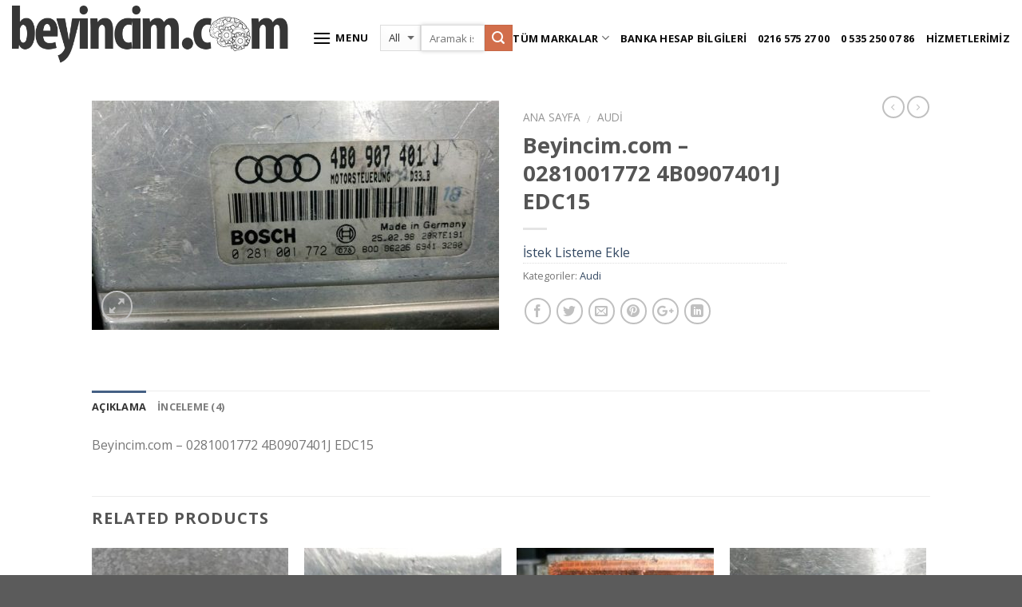

--- FILE ---
content_type: text/html; charset=UTF-8
request_url: https://www.beyincim.com/urun/beyincim-com-0281001772-4b0907401j-edc15/
body_size: 19481
content:
<!DOCTYPE html> <!--[if IE 9 ]><html lang="tr" class="ie9 loading-site no-js"> <![endif]--> <!--[if IE 8 ]><html lang="tr" class="ie8 loading-site no-js"> <![endif]--> <!--[if (gte IE 9)|!(IE)]><!--><html lang="tr" class="loading-site no-js"> <!--<![endif]--><head><meta charset="UTF-8" /><meta name="viewport" content="width=device-width, initial-scale=1.0, maximum-scale=1.0, user-scalable=no" /><link rel="profile" href="http://gmpg.org/xfn/11" /><link rel="pingback" href="https://www.beyincim.com/xmlrpc.php" /> <script>document.documentElement.className = document.documentElement.className + ' yes-js js_active js'</script> <script>(function(html){html.className = html.className.replace(/\bno-js\b/,'js')})(document.documentElement);</script> <link media="all" href="https://www.beyincim.com/wp-content/cache/autoptimize/css/autoptimize_8d86ddc3423edbf15967e8dff4b9bce3.css" rel="stylesheet" /><title>Beyincim.com &#8211; 0281001772 4B0907401J EDC15 &#8211; beyincim.com</title><meta name='robots' content='max-image-preview:large' /><link rel='dns-prefetch' href='//s.w.org' /><link href='https://fonts.gstatic.com' crossorigin='anonymous' rel='preconnect' /><link rel="alternate" type="application/rss+xml" title="beyincim.com &raquo; beslemesi" href="https://www.beyincim.com/feed/" /><link rel="alternate" type="application/rss+xml" title="beyincim.com &raquo; yorum beslemesi" href="https://www.beyincim.com/comments/feed/" /><link rel="alternate" type="application/rss+xml" title="beyincim.com &raquo; Beyincim.com &#8211; 0281001772 4B0907401J EDC15 yorum beslemesi" href="https://www.beyincim.com/urun/beyincim-com-0281001772-4b0907401j-edc15/feed/" /> <script type="text/javascript">window._wpemojiSettings = {"baseUrl":"https:\/\/s.w.org\/images\/core\/emoji\/13.0.1\/72x72\/","ext":".png","svgUrl":"https:\/\/s.w.org\/images\/core\/emoji\/13.0.1\/svg\/","svgExt":".svg","source":{"concatemoji":"https:\/\/www.beyincim.com\/wp-includes\/js\/wp-emoji-release.min.js?ver=5.7.14"}};
			!function(e,a,t){var n,r,o,i=a.createElement("canvas"),p=i.getContext&&i.getContext("2d");function s(e,t){var a=String.fromCharCode;p.clearRect(0,0,i.width,i.height),p.fillText(a.apply(this,e),0,0);e=i.toDataURL();return p.clearRect(0,0,i.width,i.height),p.fillText(a.apply(this,t),0,0),e===i.toDataURL()}function c(e){var t=a.createElement("script");t.src=e,t.defer=t.type="text/javascript",a.getElementsByTagName("head")[0].appendChild(t)}for(o=Array("flag","emoji"),t.supports={everything:!0,everythingExceptFlag:!0},r=0;r<o.length;r++)t.supports[o[r]]=function(e){if(!p||!p.fillText)return!1;switch(p.textBaseline="top",p.font="600 32px Arial",e){case"flag":return s([127987,65039,8205,9895,65039],[127987,65039,8203,9895,65039])?!1:!s([55356,56826,55356,56819],[55356,56826,8203,55356,56819])&&!s([55356,57332,56128,56423,56128,56418,56128,56421,56128,56430,56128,56423,56128,56447],[55356,57332,8203,56128,56423,8203,56128,56418,8203,56128,56421,8203,56128,56430,8203,56128,56423,8203,56128,56447]);case"emoji":return!s([55357,56424,8205,55356,57212],[55357,56424,8203,55356,57212])}return!1}(o[r]),t.supports.everything=t.supports.everything&&t.supports[o[r]],"flag"!==o[r]&&(t.supports.everythingExceptFlag=t.supports.everythingExceptFlag&&t.supports[o[r]]);t.supports.everythingExceptFlag=t.supports.everythingExceptFlag&&!t.supports.flag,t.DOMReady=!1,t.readyCallback=function(){t.DOMReady=!0},t.supports.everything||(n=function(){t.readyCallback()},a.addEventListener?(a.addEventListener("DOMContentLoaded",n,!1),e.addEventListener("load",n,!1)):(e.attachEvent("onload",n),a.attachEvent("onreadystatechange",function(){"complete"===a.readyState&&t.readyCallback()})),(n=t.source||{}).concatemoji?c(n.concatemoji):n.wpemoji&&n.twemoji&&(c(n.twemoji),c(n.wpemoji)))}(window,document,window._wpemojiSettings);</script> <script type="text/javascript">window._nslDOMReady = function (callback) {
                if ( document.readyState === "complete" || document.readyState === "interactive" ) {
                    callback();
                } else {
                    document.addEventListener( "DOMContentLoaded", callback );
                }
            };</script><script type='text/javascript' src='https://www.beyincim.com/wp-includes/js/jquery/jquery.min.js?ver=3.5.1' id='jquery-core-js'></script> <link rel="https://api.w.org/" href="https://www.beyincim.com/wp-json/" /><link rel="alternate" type="application/json" href="https://www.beyincim.com/wp-json/wp/v2/product/962" /><link rel="EditURI" type="application/rsd+xml" title="RSD" href="https://www.beyincim.com/xmlrpc.php?rsd" /><link rel="wlwmanifest" type="application/wlwmanifest+xml" href="https://www.beyincim.com/wp-includes/wlwmanifest.xml" /><meta name="generator" content="WordPress 5.7.14" /><meta name="generator" content="WooCommerce 5.6.2" /><link rel="canonical" href="https://www.beyincim.com/urun/beyincim-com-0281001772-4b0907401j-edc15/" /><link rel='shortlink' href='https://www.beyincim.com/?p=962' /><link rel="alternate" type="application/json+oembed" href="https://www.beyincim.com/wp-json/oembed/1.0/embed?url=https%3A%2F%2Fwww.beyincim.com%2Furun%2Fbeyincim-com-0281001772-4b0907401j-edc15%2F" /><link rel="alternate" type="text/xml+oembed" href="https://www.beyincim.com/wp-json/oembed/1.0/embed?url=https%3A%2F%2Fwww.beyincim.com%2Furun%2Fbeyincim-com-0281001772-4b0907401j-edc15%2F&#038;format=xml" /> <!--[if IE]><link rel="stylesheet" type="text/css" href="https://www.beyincim.com/wp-content/themes/flatsome/assets/css/ie-fallback.css"><script src="//html5shim.googlecode.com/svn/trunk/html5.js"></script><script>var head = document.getElementsByTagName('head')[0],style = document.createElement('style');style.type = 'text/css';style.styleSheet.cssText = ':before,:after{content:none !important';head.appendChild(style);setTimeout(function(){head.removeChild(style);}, 0);</script><script src="https://www.beyincim.com/wp-content/themes/flatsome/assets/libs/ie-flexibility.js"></script><![endif]--> <script type="text/javascript">WebFontConfig = {
      google: { families: [ "Open+Sans:regular,700:latin-ext","Open+Sans:regular,regular:latin-ext","Open+Sans:regular,700:latin-ext","Open+Sans:latin-ext", ] }
    };
    (function() {
      var wf = document.createElement('script');
      wf.src = 'https://ajax.googleapis.com/ajax/libs/webfont/1/webfont.js';
      wf.type = 'text/javascript';
      wf.async = 'true';
      var s = document.getElementsByTagName('script')[0];
      s.parentNode.insertBefore(wf, s);
    })();</script> <noscript><style>.woocommerce-product-gallery{ opacity: 1 !important; }</style></noscript><style id="custom-css" type="text/css">:root {--primary-color: #446084;}/* Site Width */.header-main{height: 86px}#logo img{max-height: 86px}#logo{width:346px;}.header-bottom{min-height: 57px}.header-top{min-height: 30px}.transparent .header-main{height: 216px}.transparent #logo img{max-height: 216px}.has-transparent + .page-title:first-of-type,.has-transparent + #main > .page-title,.has-transparent + #main > div > .page-title,.has-transparent + #main .page-header-wrapper:first-of-type .page-title{padding-top: 216px;}.transparent .header-wrapper{background-color: #515151!important;}.transparent .top-divider{display: none;}.header.show-on-scroll,.stuck .header-main{height:70px!important}.stuck #logo img{max-height: 70px!important}.search-form{ width: 66%;}.header-bg-color, .header-wrapper {background-color: rgba(255,255,255,0.9)}.header-bottom {background-color: #EDEDED}.header-main .nav > li > a{line-height: 20px }.header-wrapper:not(.stuck) .header-main .header-nav{margin-top: 9px }.header-bottom-nav > li > a{line-height: 16px }@media (max-width: 549px) {.header-main{height: 70px}#logo img{max-height: 70px}}body{font-size: 100%;}@media screen and (max-width: 549px){body{font-size: 100%;}}body{font-family:"Open Sans", sans-serif}body{font-weight: 0}.nav > li > a {font-family:"Open Sans", sans-serif;}.nav > li > a {font-weight: 700;}h1,h2,h3,h4,h5,h6,.heading-font, .off-canvas-center .nav-sidebar.nav-vertical > li > a{font-family: "Open Sans", sans-serif;}h1,h2,h3,h4,h5,h6,.heading-font,.banner h1,.banner h2{font-weight: 700;}.alt-font{font-family: "Open Sans", sans-serif;}.header:not(.transparent) .header-nav.nav > li > a {color: #0A0A0A;}.shop-page-title.featured-title .title-bg{ background-image: url(https://www.beyincim.com/wp-content/uploads/2016/10/DSC_0150-Medium-2.jpg)!important;}@media screen and (min-width: 550px){.products .box-vertical .box-image{min-width: 247px!important;width: 247px!important;}}.label-new.menu-item > a:after{content:"Yeni";}.label-hot.menu-item > a:after{content:"Yeni";}.label-sale.menu-item > a:after{content:"İndirim";}.label-popular.menu-item > a:after{content:"Popüler";}</style></head><body class="product-template-default single single-product postid-962 theme-flatsome woocommerce woocommerce-page woocommerce-no-js lightbox nav-dropdown-has-arrow has-lightbox"> <a class="skip-link screen-reader-text" href="#main">Skip to content</a><div id="wrapper"><header id="header" class="header header-full-width has-sticky sticky-jump"><div class="header-wrapper"><div id="masthead" class="header-main nav-dark"><div class="header-inner flex-row container logo-left medium-logo-center" role="navigation"><div id="logo" class="flex-col logo"> <a href="https://www.beyincim.com/" title="beyincim.com - Yeni ve 2. el otomobil beyinleri" rel="home"> <img width="346" height="86" src="https://www.beyincim.com/wp-content/uploads/2017/04/logo1.png" class="header_logo header-logo" alt="beyincim.com"/><img  width="346" height="86" src="https://www.beyincim.com/wp-content/uploads/2017/04/logo1.png" class="header-logo-dark" alt="beyincim.com"/></a></div><div class="flex-col show-for-medium flex-left"><ul class="mobile-nav nav nav-left "><li class="nav-icon has-icon"> <a href="#" data-open="#main-menu" data-pos="left" data-bg="main-menu-overlay" data-color="" class="is-small" aria-controls="main-menu" aria-expanded="false"> <i class="icon-menu" ></i> <span class="menu-title uppercase hide-for-small">Menu</span> </a></li></ul></div><div class="flex-col hide-for-medium flex-left
 flex-grow"><ul class="header-nav header-nav-main nav nav-left  nav-uppercase" ><li class="nav-icon has-icon"> <a href="#" data-open="#main-menu" data-pos="left" data-bg="main-menu-overlay" data-color="" class="is-small" aria-controls="main-menu" aria-expanded="false"> <i class="icon-menu" ></i> <span class="menu-title uppercase hide-for-small">Menu</span> </a></li><li class="header-search-form search-form html relative has-icon"><div class="header-search-form-wrapper"><div class="searchform-wrapper ux-search-box relative form- is-normal"><form method="get" class="searchform" action="https://www.beyincim.com/" role="search"><div class="flex-row relative"><div class="flex-col search-form-categories"> <select class="search_categories resize-select mb-0" name="product_cat"><option value="" selected='selected'>All</option><option value="alfa-romeo">alfa romeo</option><option value="aston-martin">ASTON MARTIN</option><option value="audi">Audi</option><option value="bmw">BMW</option><option value="chevrolet">Chevrolet</option><option value="chrysler">Chrysler</option><option value="citroen">Citroen</option><option value="daewoo">Daewoo</option><option value="elektrikli-direksyonlar">ELEKTRIKLI DİREKSYONLAR</option><option value="fiat">FIAT</option><option value="ford">FORD</option><option value="genel">Genel</option><option value="honda">HONDA</option><option value="hyundai">HYUNDAI</option><option value="jaguar">JAGUAR</option><option value="kia">KIA</option><option value="lada">LADA</option><option value="lant-rover">LAND ROVER</option><option value="maserati">MASERATI</option><option value="mazda">MAZDA</option><option value="mercedes">Mercedes</option><option value="mini-cooper">Mini Cooper</option><option value="mitsubishi">MITSUBISHI</option><option value="nissan">NİSSAN</option><option value="opel">OPEL</option><option value="peugeot">PEUGEOT</option><option value="porsche">PORSCHE</option><option value="renault">Renault</option><option value="rover">ROVER</option><option value="saap">SAAP</option><option value="skoda">SKODA</option><option value="ssangyong">SsangYong</option><option value="subaru">SUBARU</option><option value="suziki">SUZUKI</option><option value="toyota">TOYOTA</option><option value="volkswagen">VOLKSWAGEN</option><option value="volvo">VOLVO</option></select></div><div class="flex-col flex-grow"> <input type="search" class="search-field mb-0" name="s" value="" placeholder="Aramak istediğiniz beyin numarasını buraya yazınız." /> <input type="hidden" name="post_type" value="product" /></div><div class="flex-col"> <button type="submit" class="ux-search-submit submit-button secondary button icon mb-0"> <i class="icon-search" ></i> </button></div></div><div class="live-search-results text-left z-top"></div></form></div></div></li></ul></div><div class="flex-col hide-for-medium flex-right"><ul class="header-nav header-nav-main nav nav-right  nav-uppercase"><li id="menu-item-3866" class="menu-item menu-item-type-custom menu-item-object-custom menu-item-has-children  menu-item-3866 has-dropdown"><a href="#" class="nav-top-link">Tüm Markalar<i class="icon-angle-down" ></i></a><ul class='nav-dropdown nav-dropdown-default'><li id="menu-item-3831" class="menu-item menu-item-type-taxonomy menu-item-object-product_cat  menu-item-3831"><a href="https://www.beyincim.com/urun-kategori/alfa-romeo/">alfa romeo</a></li><li id="menu-item-3832" class="menu-item menu-item-type-taxonomy menu-item-object-product_cat  menu-item-3832"><a href="https://www.beyincim.com/urun-kategori/aston-martin/">ASTON MARTIN</a></li><li id="menu-item-3833" class="menu-item menu-item-type-taxonomy menu-item-object-product_cat current-product-ancestor current-menu-parent current-product-parent  menu-item-3833"><a href="https://www.beyincim.com/urun-kategori/audi/">Audi</a></li><li id="menu-item-3834" class="menu-item menu-item-type-taxonomy menu-item-object-product_cat  menu-item-3834"><a href="https://www.beyincim.com/urun-kategori/bmw/">BMW</a></li><li id="menu-item-3835" class="menu-item menu-item-type-taxonomy menu-item-object-product_cat  menu-item-3835"><a href="https://www.beyincim.com/urun-kategori/chevrolet/">Chevrolet</a></li><li id="menu-item-3836" class="menu-item menu-item-type-taxonomy menu-item-object-product_cat  menu-item-3836"><a href="https://www.beyincim.com/urun-kategori/chrysler/">Chrysler</a></li><li id="menu-item-3837" class="menu-item menu-item-type-taxonomy menu-item-object-product_cat  menu-item-3837"><a href="https://www.beyincim.com/urun-kategori/citroen/">Citroen</a></li><li id="menu-item-3838" class="menu-item menu-item-type-taxonomy menu-item-object-product_cat  menu-item-3838"><a href="https://www.beyincim.com/urun-kategori/daewoo/">Daewoo</a></li><li id="menu-item-3839" class="menu-item menu-item-type-taxonomy menu-item-object-product_cat  menu-item-3839"><a href="https://www.beyincim.com/urun-kategori/fiat/">FIAT</a></li><li id="menu-item-3840" class="menu-item menu-item-type-taxonomy menu-item-object-product_cat  menu-item-3840"><a href="https://www.beyincim.com/urun-kategori/ford/">FORD</a></li><li id="menu-item-3841" class="menu-item menu-item-type-taxonomy menu-item-object-product_cat  menu-item-3841"><a href="https://www.beyincim.com/urun-kategori/honda/">HONDA</a></li><li id="menu-item-3842" class="menu-item menu-item-type-taxonomy menu-item-object-product_cat  menu-item-3842"><a href="https://www.beyincim.com/urun-kategori/hyundai/">HYUNDAI</a></li><li id="menu-item-3843" class="menu-item menu-item-type-taxonomy menu-item-object-product_cat  menu-item-3843"><a href="https://www.beyincim.com/urun-kategori/jaguar/">JAGUAR</a></li><li id="menu-item-3844" class="menu-item menu-item-type-taxonomy menu-item-object-product_cat  menu-item-3844"><a href="https://www.beyincim.com/urun-kategori/kia/">KIA</a></li><li id="menu-item-3845" class="menu-item menu-item-type-taxonomy menu-item-object-product_cat  menu-item-3845"><a href="https://www.beyincim.com/urun-kategori/lada/">LADA</a></li><li id="menu-item-3846" class="menu-item menu-item-type-taxonomy menu-item-object-product_cat  menu-item-3846"><a href="https://www.beyincim.com/urun-kategori/lant-rover/">LAND ROVER</a></li><li id="menu-item-3847" class="menu-item menu-item-type-taxonomy menu-item-object-product_cat  menu-item-3847"><a href="https://www.beyincim.com/urun-kategori/maserati/">MASERATI</a></li><li id="menu-item-3848" class="menu-item menu-item-type-taxonomy menu-item-object-product_cat menu-item-has-children  menu-item-3848 nav-dropdown-col"><a href="https://www.beyincim.com/urun-kategori/mazda/">MAZDA</a><ul class='nav-column nav-dropdown-default'><li id="menu-item-3849" class="menu-item menu-item-type-taxonomy menu-item-object-product_cat menu-item-has-children  menu-item-3849"><a href="https://www.beyincim.com/urun-kategori/mercedes/">Mercedes</a><ul class='nav-column nav-dropdown-default'><li id="menu-item-3850" class="menu-item menu-item-type-taxonomy menu-item-object-product_cat menu-item-has-children  menu-item-3850"><a href="https://www.beyincim.com/urun-kategori/mini-cooper/">Mini Cooper</a><ul class='nav-column nav-dropdown-default'><li id="menu-item-3853" class="menu-item menu-item-type-taxonomy menu-item-object-product_cat  menu-item-3853"><a href="https://www.beyincim.com/urun-kategori/opel/">OPEL</a></li><li id="menu-item-3854" class="menu-item menu-item-type-taxonomy menu-item-object-product_cat  menu-item-3854"><a href="https://www.beyincim.com/urun-kategori/peugeot/">PEUGEOT</a></li><li id="menu-item-3855" class="menu-item menu-item-type-taxonomy menu-item-object-product_cat  menu-item-3855"><a href="https://www.beyincim.com/urun-kategori/porsche/">PORSCHE</a></li><li id="menu-item-3856" class="menu-item menu-item-type-taxonomy menu-item-object-product_cat  menu-item-3856"><a href="https://www.beyincim.com/urun-kategori/renault/">Renault</a></li><li id="menu-item-3857" class="menu-item menu-item-type-taxonomy menu-item-object-product_cat  menu-item-3857"><a href="https://www.beyincim.com/urun-kategori/rover/">ROVER</a></li><li id="menu-item-3858" class="menu-item menu-item-type-taxonomy menu-item-object-product_cat  menu-item-3858"><a href="https://www.beyincim.com/urun-kategori/saap/">SAAP</a></li><li id="menu-item-3859" class="menu-item menu-item-type-taxonomy menu-item-object-product_cat  menu-item-3859"><a href="https://www.beyincim.com/urun-kategori/skoda/">SKODA</a></li><li id="menu-item-3860" class="menu-item menu-item-type-taxonomy menu-item-object-product_cat  menu-item-3860"><a href="https://www.beyincim.com/urun-kategori/ssangyong/">SsangYong</a></li><li id="menu-item-3861" class="menu-item menu-item-type-taxonomy menu-item-object-product_cat  menu-item-3861"><a href="https://www.beyincim.com/urun-kategori/subaru/">SUBARU</a></li><li id="menu-item-3862" class="menu-item menu-item-type-taxonomy menu-item-object-product_cat  menu-item-3862"><a href="https://www.beyincim.com/urun-kategori/suziki/">SUZUKI</a></li><li id="menu-item-3863" class="menu-item menu-item-type-taxonomy menu-item-object-product_cat  menu-item-3863"><a href="https://www.beyincim.com/urun-kategori/toyota/">TOYOTA</a></li><li id="menu-item-3864" class="menu-item menu-item-type-taxonomy menu-item-object-product_cat  menu-item-3864"><a href="https://www.beyincim.com/urun-kategori/volvo/">VOLVO</a></li><li id="menu-item-3865" class="menu-item menu-item-type-taxonomy menu-item-object-product_cat  menu-item-3865"><a href="https://www.beyincim.com/urun-kategori/volkswagen/">VOLKSWAGEN</a></li></ul></li><li id="menu-item-3851" class="menu-item menu-item-type-taxonomy menu-item-object-product_cat  menu-item-3851"><a href="https://www.beyincim.com/urun-kategori/mitsubishi/">MITSUBISHI</a></li><li id="menu-item-3852" class="menu-item menu-item-type-taxonomy menu-item-object-product_cat  menu-item-3852"><a href="https://www.beyincim.com/urun-kategori/nissan/">NİSSAN</a></li></ul></li></ul></li></ul></li><li id="menu-item-3871" class="menu-item menu-item-type-custom menu-item-object-custom  menu-item-3871"><a href="/wp/banka-hesap-bilgilerimiz/" class="nav-top-link">Banka Hesap Bilgileri</a></li><li id="menu-item-3869" class="menu-item menu-item-type-custom menu-item-object-custom  menu-item-3869"><a href="#" class="nav-top-link">0216 575 27 00</a></li><li id="menu-item-3870" class="menu-item menu-item-type-custom menu-item-object-custom  menu-item-3870"><a href="#" class="nav-top-link">0 535 250 07 86</a></li><li id="menu-item-5654" class="menu-item menu-item-type-post_type menu-item-object-page  menu-item-5654"><a href="https://www.beyincim.com/hizmetlerimiz/" class="nav-top-link">Hizmetlerimiz</a></li></ul></div><div class="flex-col show-for-medium flex-right"><ul class="mobile-nav nav nav-right "><li class="cart-item has-icon"> <a href="https://www.beyincim.com/sepet/" class="header-cart-link off-canvas-toggle nav-top-link is-small" data-open="#cart-popup" data-class="off-canvas-cart" title="Sepet" data-pos="right"> <span class="cart-icon image-icon"> <strong>0</strong> </span> </a><div id="cart-popup" class="mfp-hide widget_shopping_cart"><div class="cart-popup-inner inner-padding"><div class="cart-popup-title text-center"><h4 class="uppercase">Sepet</h4><div class="is-divider"></div></div><div class="widget_shopping_cart_content"><p class="woocommerce-mini-cart__empty-message">Sepetinizde ürün bulunmuyor.</p></div><div class="cart-sidebar-content relative"></div></div></div></li></ul></div></div><div class="container"><div class="top-divider full-width"></div></div></div><div class="header-bg-container fill"><div class="header-bg-image fill"></div><div class="header-bg-color fill"></div></div></div></header><main id="main" class=""><div class="shop-container"><div  itemscope itemtype="http://schema.org/Product" id="product-962" class="post-962 product type-product status-publish has-post-thumbnail product_cat-audi first instock shipping-taxable product-type-simple"><div class="woocommerce-notices-wrapper"></div><div class="product-container"><div class="product-main"><div class="row content-row mb-0"><div class="product-gallery col large-6"><div class="product-images images relative has-hover"><div class="badge-container is-larger absolute left top z-1"></div><div class="image-tools absolute top show-on-hover right z-3"><div class="wishlist-icon"> <button class="wishlist-button button is-outline circle icon"> <i class="icon-heart" ></i> </button><div class="wishlist-popup dark"><div class="yith-wcwl-add-to-wishlist add-to-wishlist-962  wishlist-fragment on-first-load" data-fragment-ref="962" data-fragment-options="{&quot;base_url&quot;:&quot;&quot;,&quot;in_default_wishlist&quot;:false,&quot;is_single&quot;:true,&quot;show_exists&quot;:false,&quot;product_id&quot;:962,&quot;parent_product_id&quot;:962,&quot;product_type&quot;:&quot;simple&quot;,&quot;show_view&quot;:true,&quot;browse_wishlist_text&quot;:&quot;\u0130stek Listesini G\u00f6r\u00fcnt\u00fcle&quot;,&quot;already_in_wishslist_text&quot;:&quot;\u00dcr\u00fcn zaten istek listenizde bulunuyor!&quot;,&quot;product_added_text&quot;:&quot;\u00dcr\u00fcn eklendi!&quot;,&quot;heading_icon&quot;:&quot;&quot;,&quot;available_multi_wishlist&quot;:false,&quot;disable_wishlist&quot;:false,&quot;show_count&quot;:false,&quot;ajax_loading&quot;:false,&quot;loop_position&quot;:false,&quot;item&quot;:&quot;add_to_wishlist&quot;}"><div class="yith-wcwl-add-button"> <a href="?add_to_wishlist=962" rel="nofollow" data-product-id="962" data-product-type="simple" data-original-product-id="962" class="add_to_wishlist single_add_to_wishlist" data-title="İstek Listeme Ekle"> <span>İstek Listeme Ekle</span> </a></div></div></div></div></div><div class="product-gallery-slider slider slider-nav-small mb-half"
 data-flickity-options='{ 
 "cellAlign": "center",
 "wrapAround": true,
 "autoPlay": false,
 "prevNextButtons":true,
 "adaptiveHeight": true,
 "percentPosition": true,
 "imagesLoaded": true,
 "lazyLoad": 1,
 "dragThreshold" : 15,
 "pageDots": false,
 "rightToLeft": false		        }'><div class="slide first"><a href="https://www.beyincim.com/wp-content/uploads/2016/10/DSC_0150-Medium-2.jpg" itemprop="image" class="woocommerce-main-image zoom" title="" data-rel="prettyPhoto"><img width="510" height="287" src="https://www.beyincim.com/wp-content/uploads/2016/10/DSC_0150-Medium-2-510x287.jpg" class="attachment-shop_single size-shop_single wp-post-image" alt="dsc_0150-medium" loading="lazy" title="dsc_0150-medium" srcset="https://www.beyincim.com/wp-content/uploads/2016/10/DSC_0150-Medium-2-510x287.jpg 510w, https://www.beyincim.com/wp-content/uploads/2016/10/DSC_0150-Medium-2-300x169.jpg 300w, https://www.beyincim.com/wp-content/uploads/2016/10/DSC_0150-Medium-2-768x432.jpg 768w, https://www.beyincim.com/wp-content/uploads/2016/10/DSC_0150-Medium-2.jpg 800w" sizes="(max-width: 510px) 100vw, 510px" /></a></div></div><div class="image-tools absolute bottom left z-3"> <a href="#product-zoom" class="zoom-button button is-outline circle icon tooltip hide-for-small" title="Zoom"> <i class="icon-expand" ></i> </a></div></div></div><div class="product-info summary col-fit col entry-summary product-summary"><nav class="woocommerce-breadcrumb breadcrumbs" itemprop="breadcrumb"><a href="https://www.beyincim.com">Ana Sayfa</a> <span class="divider">&#47;</span> <a href="https://www.beyincim.com/urun-kategori/audi/">Audi</a></nav><h1 itemprop="name" class="product-title entry-title"> Beyincim.com &#8211; 0281001772 4B0907401J EDC15</h1><div class="is-divider small"></div><ul class="next-prev-thumbs is-small show-for-medium"><li class="prod-dropdown has-dropdown"> <a href="https://www.beyincim.com/urun/0281001781-audi-a6-2-5-tdi-150-ps-motor-beyni-4b0907401h/"  rel="next" class="button icon is-outline circle"> <i class="icon-angle-left" ></i> </a><div class="nav-dropdown"> <a title="0281001781 AUDİ A6 2.5 TDİ 150 PS MOTOR BEYNİ 4B0907401H" href="https://www.beyincim.com/urun/0281001781-audi-a6-2-5-tdi-150-ps-motor-beyni-4b0907401h/"> <img width="100" height="100" src="https://www.beyincim.com/wp-content/uploads/2016/10/DSC_0151-Medium-2-100x100.jpg" class="attachment-shop_thumbnail size-shop_thumbnail wp-post-image" alt="" loading="lazy" srcset="https://www.beyincim.com/wp-content/uploads/2016/10/DSC_0151-Medium-2-100x100.jpg 100w, https://www.beyincim.com/wp-content/uploads/2016/10/DSC_0151-Medium-2-150x150.jpg 150w" sizes="(max-width: 100px) 100vw, 100px" /></a></div></li><li class="prod-dropdown has-dropdown"> <a href="https://www.beyincim.com/urun/audi-a6-2-5-tdi-163hp-8e0907401m-0281011255/" rel="next" class="button icon is-outline circle"> <i class="icon-angle-right" ></i> </a><div class="nav-dropdown"> <a title="Audi A6 2.5 TDI 163HP 8E0907401M 0281011255" href="https://www.beyincim.com/urun/audi-a6-2-5-tdi-163hp-8e0907401m-0281011255/"> <img width="100" height="100" src="https://www.beyincim.com/wp-content/uploads/2016/10/DSC_0149-Medium-1-100x100.jpg" class="attachment-shop_thumbnail size-shop_thumbnail wp-post-image" alt="" loading="lazy" srcset="https://www.beyincim.com/wp-content/uploads/2016/10/DSC_0149-Medium-1-100x100.jpg 100w, https://www.beyincim.com/wp-content/uploads/2016/10/DSC_0149-Medium-1-150x150.jpg 150w" sizes="(max-width: 100px) 100vw, 100px" /></a></div></li></ul><div class="price-wrapper" itemprop="offers" itemscope itemtype="http://schema.org/Offer"><p class="price product-page-price "></p><meta itemprop="price" content="" /><meta itemprop="priceCurrency" content="TRY" /><link itemprop="availability" href="http://schema.org/InStock" /></div><div class="yith-wcwl-add-to-wishlist add-to-wishlist-962  wishlist-fragment on-first-load" data-fragment-ref="962" data-fragment-options="{&quot;base_url&quot;:&quot;&quot;,&quot;in_default_wishlist&quot;:false,&quot;is_single&quot;:true,&quot;show_exists&quot;:false,&quot;product_id&quot;:962,&quot;parent_product_id&quot;:962,&quot;product_type&quot;:&quot;simple&quot;,&quot;show_view&quot;:true,&quot;browse_wishlist_text&quot;:&quot;\u0130stek Listesini G\u00f6r\u00fcnt\u00fcle&quot;,&quot;already_in_wishslist_text&quot;:&quot;\u00dcr\u00fcn zaten istek listenizde bulunuyor!&quot;,&quot;product_added_text&quot;:&quot;\u00dcr\u00fcn eklendi!&quot;,&quot;heading_icon&quot;:&quot;&quot;,&quot;available_multi_wishlist&quot;:false,&quot;disable_wishlist&quot;:false,&quot;show_count&quot;:false,&quot;ajax_loading&quot;:false,&quot;loop_position&quot;:false,&quot;item&quot;:&quot;add_to_wishlist&quot;}"><div class="yith-wcwl-add-button"> <a href="?add_to_wishlist=962" rel="nofollow" data-product-id="962" data-product-type="simple" data-original-product-id="962" class="add_to_wishlist single_add_to_wishlist" data-title="İstek Listeme Ekle"> <span>İstek Listeme Ekle</span> </a></div></div><div class="product_meta"> <span class="posted_in">Kategoriler: <a href="https://www.beyincim.com/urun-kategori/audi/" rel="tag">Audi</a></span></div><div class="social-icons share-icons share-row relative icon-style-outline " > <a href="whatsapp://send?text=Beyincim.com%2520%2526%25238211%253B%25200281001772%25204B0907401J%2520EDC15%20-%20https%3A%2F%2Fwww.beyincim.com%2Furun%2Fbeyincim-com-0281001772-4b0907401j-edc15%2F" data-action="share/whatsapp/share" class="icon button circle is-outline tooltip whatsapp show-for-medium" title="Share on WhatsApp"><i class="icon-phone"></i></a> <a href="//www.facebook.com/sharer.php?u=https://www.beyincim.com/urun/beyincim-com-0281001772-4b0907401j-edc15/" data-label="Facebook" onclick="window.open(this.href,this.title,'width=500,height=500,top=300px,left=300px');  return false;" rel="nofollow" target="_blank" class="icon button circle is-outline tooltip facebook" title="Facebook ile Paylaş"><i class="icon-facebook" ></i></a> <a href="//twitter.com/share?url=https://www.beyincim.com/urun/beyincim-com-0281001772-4b0907401j-edc15/" onclick="window.open(this.href,this.title,'width=500,height=500,top=300px,left=300px');  return false;" rel="nofollow" target="_blank" class="icon button circle is-outline tooltip twitter" title="Twitter ile Paylaş"><i class="icon-twitter" ></i></a> <a href="mailto:enteryour@addresshere.com?subject=Beyincim.com%20%26%238211%3B%200281001772%204B0907401J%20EDC15&amp;body=Check%20this%20out:%20https://www.beyincim.com/urun/beyincim-com-0281001772-4b0907401j-edc15/" rel="nofollow" class="icon button circle is-outline tooltip email" title="Arkadaşına Email İle Gönder"><i class="icon-envelop" ></i></a> <a href="//pinterest.com/pin/create/button/?url=https://www.beyincim.com/urun/beyincim-com-0281001772-4b0907401j-edc15/&amp;media=https://www.beyincim.com/wp-content/uploads/2016/10/DSC_0150-Medium-2.jpg&amp;description=Beyincim.com%20%26%238211%3B%200281001772%204B0907401J%20EDC15" onclick="window.open(this.href,this.title,'width=500,height=500,top=300px,left=300px');  return false;" rel="nofollow" target="_blank" class="icon button circle is-outline tooltip pinterest" title="Pinterest&rsquo; te İğnele"><i class="icon-pinterest" ></i></a> <a href="//plus.google.com/share?url=https://www.beyincim.com/urun/beyincim-com-0281001772-4b0907401j-edc15/" target="_blank" class="icon button circle is-outline tooltip google-plus" onclick="window.open(this.href,this.title,'width=500,height=500,top=300px,left=300px');  return false;" rel="nofollow" title="Google+ ile Paylaş"><i class="icon-google-plus" ></i></a> <a href="//www.linkedin.com/shareArticle?mini=true&url=https://www.beyincim.com/urun/beyincim-com-0281001772-4b0907401j-edc15/&title=Beyincim.com%20%26%238211%3B%200281001772%204B0907401J%20EDC15" onclick="window.open(this.href,this.title,'width=500,height=500,top=300px,left=300px');  return false;"  rel="nofollow" target="_blank" class="icon button circle is-outline tooltip linkedin" title="Share on LinkedIn"><i class="icon-linkedin" ></i></a></div></div><div id="product-sidebar" class="col large-2 hide-for-medium product-sidebar-small"><div class="hide-for-off-canvas" style="width:100%"><ul class="next-prev-thumbs is-small nav-right text-right"><li class="prod-dropdown has-dropdown"> <a href="https://www.beyincim.com/urun/0281001781-audi-a6-2-5-tdi-150-ps-motor-beyni-4b0907401h/"  rel="next" class="button icon is-outline circle"> <i class="icon-angle-left" ></i> </a><div class="nav-dropdown"> <a title="0281001781 AUDİ A6 2.5 TDİ 150 PS MOTOR BEYNİ 4B0907401H" href="https://www.beyincim.com/urun/0281001781-audi-a6-2-5-tdi-150-ps-motor-beyni-4b0907401h/"> <img width="100" height="100" src="https://www.beyincim.com/wp-content/uploads/2016/10/DSC_0151-Medium-2-100x100.jpg" class="attachment-shop_thumbnail size-shop_thumbnail wp-post-image" alt="" loading="lazy" srcset="https://www.beyincim.com/wp-content/uploads/2016/10/DSC_0151-Medium-2-100x100.jpg 100w, https://www.beyincim.com/wp-content/uploads/2016/10/DSC_0151-Medium-2-150x150.jpg 150w" sizes="(max-width: 100px) 100vw, 100px" /></a></div></li><li class="prod-dropdown has-dropdown"> <a href="https://www.beyincim.com/urun/audi-a6-2-5-tdi-163hp-8e0907401m-0281011255/" rel="next" class="button icon is-outline circle"> <i class="icon-angle-right" ></i> </a><div class="nav-dropdown"> <a title="Audi A6 2.5 TDI 163HP 8E0907401M 0281011255" href="https://www.beyincim.com/urun/audi-a6-2-5-tdi-163hp-8e0907401m-0281011255/"> <img width="100" height="100" src="https://www.beyincim.com/wp-content/uploads/2016/10/DSC_0149-Medium-1-100x100.jpg" class="attachment-shop_thumbnail size-shop_thumbnail wp-post-image" alt="" loading="lazy" srcset="https://www.beyincim.com/wp-content/uploads/2016/10/DSC_0149-Medium-1-100x100.jpg 100w, https://www.beyincim.com/wp-content/uploads/2016/10/DSC_0149-Medium-1-150x150.jpg 150w" sizes="(max-width: 100px) 100vw, 100px" /></a></div></li></ul></div></div><meta itemprop="url" content="https://www.beyincim.com/urun/beyincim-com-0281001772-4b0907401j-edc15/" /></div></div><div class="product-footer"><div class="container"><div class="woocommerce-tabs tabbed-content"><ul class="product-tabs nav small-nav-collapse tabs nav nav-uppercase nav-line nav-left"><li class="description_tab  active"> <a href="#tab-description">Açıklama</a></li><li class="reviews_tab  "> <a href="#tab-reviews">İnceleme (4)</a></li></ul><div class="tab-panels"><div class="panel entry-content active" id="tab-description"><p>Beyincim.com &#8211; 0281001772 4B0907401J EDC15</p></div><div class="panel entry-content " id="tab-reviews"><div class="row" id="reviews"><div class="col large-12" id="comments"><h3 class="normal">İncelemeler</h3><p class="woocommerce-noreviews">Henüz inceleme yapılmadı.</p></div><div id="review_form_wrapper" class="large-12 col"><div id="review_form" class="col-inner"><div class="review-form-inner has-border"><div id="respond" class="comment-respond"><h3 id="reply-title" class="comment-reply-title">Be the first to review “Beyincim.com &#8211; 0281001772 4B0907401J EDC15” <small><a rel="nofollow" id="cancel-comment-reply-link" href="/urun/beyincim-com-0281001772-4b0907401j-edc15/#respond" style="display:none;">Cevabı iptal et</a></small></h3><form action="https://www.beyincim.com/wp-comments-post.php" method="post" id="commentform" class="comment-form" novalidate><p class="comment-form-comment"><label for="comment">Your Review</label><textarea id="comment" name="comment" cols="45" rows="8" aria-required="true"></textarea></p><p class="comment-form-author"><label for="author">İsim <span class="required">*</span></label> <input id="author" name="author" type="text" value="" size="30" aria-required="true" /></p><p class="comment-form-email"><label for="email">E-posta <span class="required">*</span></label> <input id="email" name="email" type="text" value="" size="30" aria-required="true" /></p><p class="comment-form-cookies-consent"><input id="wp-comment-cookies-consent" name="wp-comment-cookies-consent" type="checkbox" value="yes" /> <label for="wp-comment-cookies-consent">Bir dahaki sefere yorum yaptığımda kullanılmak üzere adımı, e-posta adresimi ve web site adresimi bu tarayıcıya kaydet.</label></p><p class="form-submit"><input name="submit" type="submit" id="submit" class="submit" value="Gönder" /> <input type='hidden' name='comment_post_ID' value='962' id='comment_post_ID' /> <input type='hidden' name='comment_parent' id='comment_parent' value='0' /></p></form></div></div></div></div></div></div></div></div><div class="related related-products-wrapper product-section"><h3 class="product-section-title product-section-title-related pt-half pb-half uppercase">Related Products</h3><div class="row large-columns-4 medium-columns- small-columns-2 row-small"><div class="product-small col has-hover post-886 product type-product status-publish has-post-thumbnail product_cat-audi  instock shipping-taxable product-type-simple"><div class="col-inner"><div class="badge-container absolute left top z-1"></div><div class="product-small box "><div class="box-image"><div class="image-fade_in_back"> <a href="https://www.beyincim.com/urun/audi-a3-ecu-06a906018cg-bosch-0261206518/"> <img width="247" height="300" src="https://www.beyincim.com/wp-content/uploads/2016/10/DSC_0109-Medium-3-247x300.jpg" class="attachment-woocommerce_thumbnail size-woocommerce_thumbnail" alt="" loading="lazy" /> </a></div><div class="image-tools is-small top right show-on-hover"><div class="wishlist-icon"> <button class="wishlist-button button is-outline circle icon"> <i class="icon-heart" ></i> </button><div class="wishlist-popup dark"><div class="yith-wcwl-add-to-wishlist add-to-wishlist-886  wishlist-fragment on-first-load" data-fragment-ref="886" data-fragment-options="{&quot;base_url&quot;:&quot;&quot;,&quot;in_default_wishlist&quot;:false,&quot;is_single&quot;:false,&quot;show_exists&quot;:false,&quot;product_id&quot;:886,&quot;parent_product_id&quot;:886,&quot;product_type&quot;:&quot;simple&quot;,&quot;show_view&quot;:false,&quot;browse_wishlist_text&quot;:&quot;\u0130stek Listesini G\u00f6r\u00fcnt\u00fcle&quot;,&quot;already_in_wishslist_text&quot;:&quot;\u00dcr\u00fcn zaten istek listenizde bulunuyor!&quot;,&quot;product_added_text&quot;:&quot;\u00dcr\u00fcn eklendi!&quot;,&quot;heading_icon&quot;:&quot;&quot;,&quot;available_multi_wishlist&quot;:false,&quot;disable_wishlist&quot;:false,&quot;show_count&quot;:false,&quot;ajax_loading&quot;:false,&quot;loop_position&quot;:false,&quot;item&quot;:&quot;add_to_wishlist&quot;}"><div class="yith-wcwl-add-button"> <a href="?add_to_wishlist=886" rel="nofollow" data-product-id="886" data-product-type="simple" data-original-product-id="886" class="add_to_wishlist single_add_to_wishlist" data-title="İstek Listeme Ekle"> <span>İstek Listeme Ekle</span> </a></div></div></div></div></div><div class="image-tools is-small hide-for-small bottom left show-on-hover"></div><div class="image-tools grid-tools text-center hide-for-small bottom hover-slide-in show-on-hover"> <a class="quick-view" data-prod="886" href="#quick-view">Hızlı Bakış</a></div></div><div class="box-text box-text-products"><div class="title-wrapper"><p class="category uppercase is-smaller no-text-overflow product-cat op-7"> Audi</p><p class="name product-title"><a href="https://www.beyincim.com/urun/audi-a3-ecu-06a906018cg-bosch-0261206518/">AUDI A3 ECU 06A906018CG BOSCH 0261206518</a></p></div><div class="price-wrapper"></div></div></div></div></div><div class="product-small col has-hover post-960 product type-product status-publish has-post-thumbnail product_cat-audi  instock shipping-taxable product-type-simple"><div class="col-inner"><div class="badge-container absolute left top z-1"></div><div class="product-small box "><div class="box-image"><div class="image-fade_in_back"> <a href="https://www.beyincim.com/urun/audi-a6-2-5-tdi-163hp-8e0907401m-0281011255/"> <img width="247" height="300" src="https://www.beyincim.com/wp-content/uploads/2016/10/DSC_0149-Medium-1-247x300.jpg" class="attachment-woocommerce_thumbnail size-woocommerce_thumbnail" alt="" loading="lazy" /> </a></div><div class="image-tools is-small top right show-on-hover"><div class="wishlist-icon"> <button class="wishlist-button button is-outline circle icon"> <i class="icon-heart" ></i> </button><div class="wishlist-popup dark"><div class="yith-wcwl-add-to-wishlist add-to-wishlist-960  wishlist-fragment on-first-load" data-fragment-ref="960" data-fragment-options="{&quot;base_url&quot;:&quot;&quot;,&quot;in_default_wishlist&quot;:false,&quot;is_single&quot;:false,&quot;show_exists&quot;:false,&quot;product_id&quot;:960,&quot;parent_product_id&quot;:960,&quot;product_type&quot;:&quot;simple&quot;,&quot;show_view&quot;:false,&quot;browse_wishlist_text&quot;:&quot;\u0130stek Listesini G\u00f6r\u00fcnt\u00fcle&quot;,&quot;already_in_wishslist_text&quot;:&quot;\u00dcr\u00fcn zaten istek listenizde bulunuyor!&quot;,&quot;product_added_text&quot;:&quot;\u00dcr\u00fcn eklendi!&quot;,&quot;heading_icon&quot;:&quot;&quot;,&quot;available_multi_wishlist&quot;:false,&quot;disable_wishlist&quot;:false,&quot;show_count&quot;:false,&quot;ajax_loading&quot;:false,&quot;loop_position&quot;:false,&quot;item&quot;:&quot;add_to_wishlist&quot;}"><div class="yith-wcwl-add-button"> <a href="?add_to_wishlist=960" rel="nofollow" data-product-id="960" data-product-type="simple" data-original-product-id="960" class="add_to_wishlist single_add_to_wishlist" data-title="İstek Listeme Ekle"> <span>İstek Listeme Ekle</span> </a></div></div></div></div></div><div class="image-tools is-small hide-for-small bottom left show-on-hover"></div><div class="image-tools grid-tools text-center hide-for-small bottom hover-slide-in show-on-hover"> <a class="quick-view" data-prod="960" href="#quick-view">Hızlı Bakış</a></div></div><div class="box-text box-text-products"><div class="title-wrapper"><p class="category uppercase is-smaller no-text-overflow product-cat op-7"> Audi</p><p class="name product-title"><a href="https://www.beyincim.com/urun/audi-a6-2-5-tdi-163hp-8e0907401m-0281011255/">Audi A6 2.5 TDI 163HP 8E0907401M 0281011255</a></p></div><div class="price-wrapper"></div></div></div></div></div><div class="product-small col has-hover post-920 product type-product status-publish has-post-thumbnail product_cat-audi last instock shipping-taxable product-type-simple"><div class="col-inner"><div class="badge-container absolute left top z-1"></div><div class="product-small box "><div class="box-image"><div class="image-fade_in_back"> <a href="https://www.beyincim.com/urun/audi-a3-cikma-arbag-beyni-8p0959655f-0285001482/"> <img width="247" height="300" src="https://www.beyincim.com/wp-content/uploads/2016/10/DSC_0129-Medium-2-247x300.jpg" class="attachment-woocommerce_thumbnail size-woocommerce_thumbnail" alt="" loading="lazy" /> </a></div><div class="image-tools is-small top right show-on-hover"><div class="wishlist-icon"> <button class="wishlist-button button is-outline circle icon"> <i class="icon-heart" ></i> </button><div class="wishlist-popup dark"><div class="yith-wcwl-add-to-wishlist add-to-wishlist-920  wishlist-fragment on-first-load" data-fragment-ref="920" data-fragment-options="{&quot;base_url&quot;:&quot;&quot;,&quot;in_default_wishlist&quot;:false,&quot;is_single&quot;:false,&quot;show_exists&quot;:false,&quot;product_id&quot;:920,&quot;parent_product_id&quot;:920,&quot;product_type&quot;:&quot;simple&quot;,&quot;show_view&quot;:false,&quot;browse_wishlist_text&quot;:&quot;\u0130stek Listesini G\u00f6r\u00fcnt\u00fcle&quot;,&quot;already_in_wishslist_text&quot;:&quot;\u00dcr\u00fcn zaten istek listenizde bulunuyor!&quot;,&quot;product_added_text&quot;:&quot;\u00dcr\u00fcn eklendi!&quot;,&quot;heading_icon&quot;:&quot;&quot;,&quot;available_multi_wishlist&quot;:false,&quot;disable_wishlist&quot;:false,&quot;show_count&quot;:false,&quot;ajax_loading&quot;:false,&quot;loop_position&quot;:false,&quot;item&quot;:&quot;add_to_wishlist&quot;}"><div class="yith-wcwl-add-button"> <a href="?add_to_wishlist=920" rel="nofollow" data-product-id="920" data-product-type="simple" data-original-product-id="920" class="add_to_wishlist single_add_to_wishlist" data-title="İstek Listeme Ekle"> <span>İstek Listeme Ekle</span> </a></div></div></div></div></div><div class="image-tools is-small hide-for-small bottom left show-on-hover"></div><div class="image-tools grid-tools text-center hide-for-small bottom hover-slide-in show-on-hover"> <a class="quick-view" data-prod="920" href="#quick-view">Hızlı Bakış</a></div></div><div class="box-text box-text-products"><div class="title-wrapper"><p class="category uppercase is-smaller no-text-overflow product-cat op-7"> Audi</p><p class="name product-title"><a href="https://www.beyincim.com/urun/audi-a3-cikma-arbag-beyni-8p0959655f-0285001482/">AUDİ A3 ÇIKMA ARBAG BEYNİ 8P0959655F 0285001482</a></p></div><div class="price-wrapper"></div></div></div></div></div><div class="product-small col has-hover post-964 product type-product status-publish has-post-thumbnail product_cat-audi first instock shipping-taxable product-type-simple"><div class="col-inner"><div class="badge-container absolute left top z-1"></div><div class="product-small box "><div class="box-image"><div class="image-fade_in_back"> <a href="https://www.beyincim.com/urun/0281001781-audi-a6-2-5-tdi-150-ps-motor-beyni-4b0907401h/"> <img width="247" height="300" src="https://www.beyincim.com/wp-content/uploads/2016/10/DSC_0151-Medium-2-247x300.jpg" class="attachment-woocommerce_thumbnail size-woocommerce_thumbnail" alt="" loading="lazy" /> </a></div><div class="image-tools is-small top right show-on-hover"><div class="wishlist-icon"> <button class="wishlist-button button is-outline circle icon"> <i class="icon-heart" ></i> </button><div class="wishlist-popup dark"><div class="yith-wcwl-add-to-wishlist add-to-wishlist-964  wishlist-fragment on-first-load" data-fragment-ref="964" data-fragment-options="{&quot;base_url&quot;:&quot;&quot;,&quot;in_default_wishlist&quot;:false,&quot;is_single&quot;:false,&quot;show_exists&quot;:false,&quot;product_id&quot;:964,&quot;parent_product_id&quot;:964,&quot;product_type&quot;:&quot;simple&quot;,&quot;show_view&quot;:false,&quot;browse_wishlist_text&quot;:&quot;\u0130stek Listesini G\u00f6r\u00fcnt\u00fcle&quot;,&quot;already_in_wishslist_text&quot;:&quot;\u00dcr\u00fcn zaten istek listenizde bulunuyor!&quot;,&quot;product_added_text&quot;:&quot;\u00dcr\u00fcn eklendi!&quot;,&quot;heading_icon&quot;:&quot;&quot;,&quot;available_multi_wishlist&quot;:false,&quot;disable_wishlist&quot;:false,&quot;show_count&quot;:false,&quot;ajax_loading&quot;:false,&quot;loop_position&quot;:false,&quot;item&quot;:&quot;add_to_wishlist&quot;}"><div class="yith-wcwl-add-button"> <a href="?add_to_wishlist=964" rel="nofollow" data-product-id="964" data-product-type="simple" data-original-product-id="964" class="add_to_wishlist single_add_to_wishlist" data-title="İstek Listeme Ekle"> <span>İstek Listeme Ekle</span> </a></div></div></div></div></div><div class="image-tools is-small hide-for-small bottom left show-on-hover"></div><div class="image-tools grid-tools text-center hide-for-small bottom hover-slide-in show-on-hover"> <a class="quick-view" data-prod="964" href="#quick-view">Hızlı Bakış</a></div></div><div class="box-text box-text-products"><div class="title-wrapper"><p class="category uppercase is-smaller no-text-overflow product-cat op-7"> Audi</p><p class="name product-title"><a href="https://www.beyincim.com/urun/0281001781-audi-a6-2-5-tdi-150-ps-motor-beyni-4b0907401h/">0281001781 AUDİ A6 2.5 TDİ 150 PS MOTOR BEYNİ 4B0907401H</a></p></div><div class="price-wrapper"></div></div></div></div></div></div></div></div></div></div></div></div></main><footer id="footer" class="footer-wrapper"><div class="absolute-footer dark medium-text-center small-text-center"><div class="container clearfix"><div class="footer-secondary pull-right"><div class="payment-icons inline-block"><div class="payment-icon"><!DOCTYPE svg PUBLIC "-//W3C//DTD SVG 1.1//EN" "http://www.w3.org/Graphics/SVG/1.1/DTD/svg11.dtd"> <svg version="1.1" xmlns="http://www.w3.org/2000/svg" xmlns:xlink="http://www.w3.org/1999/xlink"  viewBox="0 0 64 32"> <path d="M10.781 7.688c-0.251-1.283-1.219-1.688-2.344-1.688h-8.376l-0.061 0.405c5.749 1.469 10.469 4.595 12.595 10.501l-1.813-9.219zM13.125 19.688l-0.531-2.781c-1.096-2.907-3.752-5.594-6.752-6.813l4.219 15.939h5.469l8.157-20.032h-5.501l-5.062 13.688zM27.72 26.061l3.248-20.061h-5.187l-3.251 20.061h5.189zM41.875 5.656c-5.125 0-8.717 2.72-8.749 6.624-0.032 2.877 2.563 4.469 4.531 5.439 2.032 0.968 2.688 1.624 2.688 2.499 0 1.344-1.624 1.939-3.093 1.939-2.093 0-3.219-0.251-4.875-1.032l-0.688-0.344-0.719 4.499c1.219 0.563 3.437 1.064 5.781 1.064 5.437 0.032 8.97-2.688 9.032-6.843 0-2.282-1.405-4-4.376-5.439-1.811-0.904-2.904-1.563-2.904-2.499 0-0.843 0.936-1.72 2.968-1.72 1.688-0.029 2.936 0.314 3.875 0.752l0.469 0.248 0.717-4.344c-1.032-0.406-2.656-0.844-4.656-0.844zM55.813 6c-1.251 0-2.189 0.376-2.72 1.688l-7.688 18.374h5.437c0.877-2.467 1.096-3 1.096-3 0.592 0 5.875 0 6.624 0 0 0 0.157 0.688 0.624 3h4.813l-4.187-20.061h-4zM53.405 18.938c0 0 0.437-1.157 2.064-5.594-0.032 0.032 0.437-1.157 0.688-1.907l0.374 1.72c0.968 4.781 1.189 5.781 1.189 5.781-0.813 0-3.283 0-4.315 0z"></path> </svg></div><div class="payment-icon"><!DOCTYPE svg PUBLIC "-//W3C//DTD SVG 1.1//EN" "http://www.w3.org/Graphics/SVG/1.1/DTD/svg11.dtd"> <svg version="1.1" xmlns="http://www.w3.org/2000/svg" xmlns:xlink="http://www.w3.org/1999/xlink"  viewBox="0 0 64 32"> <path d="M35.255 12.078h-2.396c-0.229 0-0.444 0.114-0.572 0.303l-3.306 4.868-1.4-4.678c-0.088-0.292-0.358-0.493-0.663-0.493h-2.355c-0.284 0-0.485 0.28-0.393 0.548l2.638 7.745-2.481 3.501c-0.195 0.275 0.002 0.655 0.339 0.655h2.394c0.227 0 0.439-0.111 0.569-0.297l7.968-11.501c0.191-0.275-0.006-0.652-0.341-0.652zM19.237 16.718c-0.23 1.362-1.311 2.276-2.691 2.276-0.691 0-1.245-0.223-1.601-0.644-0.353-0.417-0.485-1.012-0.374-1.674 0.214-1.35 1.313-2.294 2.671-2.294 0.677 0 1.227 0.225 1.589 0.65 0.365 0.428 0.509 1.027 0.404 1.686zM22.559 12.078h-2.384c-0.204 0-0.378 0.148-0.41 0.351l-0.104 0.666-0.166-0.241c-0.517-0.749-1.667-1-2.817-1-2.634 0-4.883 1.996-5.321 4.796-0.228 1.396 0.095 2.731 0.888 3.662 0.727 0.856 1.765 1.212 3.002 1.212 2.123 0 3.3-1.363 3.3-1.363l-0.106 0.662c-0.040 0.252 0.155 0.479 0.41 0.479h2.147c0.341 0 0.63-0.247 0.684-0.584l1.289-8.161c0.040-0.251-0.155-0.479-0.41-0.479zM8.254 12.135c-0.272 1.787-1.636 1.787-2.957 1.787h-0.751l0.527-3.336c0.031-0.202 0.205-0.35 0.41-0.35h0.345c0.899 0 1.747 0 2.185 0.511 0.262 0.307 0.341 0.761 0.242 1.388zM7.68 7.473h-4.979c-0.341 0-0.63 0.248-0.684 0.584l-2.013 12.765c-0.040 0.252 0.155 0.479 0.41 0.479h2.378c0.34 0 0.63-0.248 0.683-0.584l0.543-3.444c0.053-0.337 0.343-0.584 0.683-0.584h1.575c3.279 0 5.172-1.587 5.666-4.732 0.223-1.375 0.009-2.456-0.635-3.212-0.707-0.832-1.962-1.272-3.628-1.272zM60.876 7.823l-2.043 12.998c-0.040 0.252 0.155 0.479 0.41 0.479h2.055c0.34 0 0.63-0.248 0.683-0.584l2.015-12.765c0.040-0.252-0.155-0.479-0.41-0.479h-2.299c-0.205 0.001-0.379 0.148-0.41 0.351zM54.744 16.718c-0.23 1.362-1.311 2.276-2.691 2.276-0.691 0-1.245-0.223-1.601-0.644-0.353-0.417-0.485-1.012-0.374-1.674 0.214-1.35 1.313-2.294 2.671-2.294 0.677 0 1.227 0.225 1.589 0.65 0.365 0.428 0.509 1.027 0.404 1.686zM58.066 12.078h-2.384c-0.204 0-0.378 0.148-0.41 0.351l-0.104 0.666-0.167-0.241c-0.516-0.749-1.667-1-2.816-1-2.634 0-4.883 1.996-5.321 4.796-0.228 1.396 0.095 2.731 0.888 3.662 0.727 0.856 1.765 1.212 3.002 1.212 2.123 0 3.3-1.363 3.3-1.363l-0.106 0.662c-0.040 0.252 0.155 0.479 0.41 0.479h2.147c0.341 0 0.63-0.247 0.684-0.584l1.289-8.161c0.040-0.252-0.156-0.479-0.41-0.479zM43.761 12.135c-0.272 1.787-1.636 1.787-2.957 1.787h-0.751l0.527-3.336c0.031-0.202 0.205-0.35 0.41-0.35h0.345c0.899 0 1.747 0 2.185 0.511 0.261 0.307 0.34 0.761 0.241 1.388zM43.187 7.473h-4.979c-0.341 0-0.63 0.248-0.684 0.584l-2.013 12.765c-0.040 0.252 0.156 0.479 0.41 0.479h2.554c0.238 0 0.441-0.173 0.478-0.408l0.572-3.619c0.053-0.337 0.343-0.584 0.683-0.584h1.575c3.279 0 5.172-1.587 5.666-4.732 0.223-1.375 0.009-2.456-0.635-3.212-0.707-0.832-1.962-1.272-3.627-1.272z"></path> </svg></div><div class="payment-icon"><!DOCTYPE svg PUBLIC "-//W3C//DTD SVG 1.1//EN" "http://www.w3.org/Graphics/SVG/1.1/DTD/svg11.dtd"> <svg version="1.1" xmlns="http://www.w3.org/2000/svg" xmlns:xlink="http://www.w3.org/1999/xlink"  viewBox="0 0 64 32"> <path d="M7.114 14.656c-1.375-0.5-2.125-0.906-2.125-1.531 0-0.531 0.437-0.812 1.188-0.812 1.437 0 2.875 0.531 3.875 1.031l0.563-3.5c-0.781-0.375-2.406-1-4.656-1-1.594 0-2.906 0.406-3.844 1.188-1 0.812-1.5 2-1.5 3.406 0 2.563 1.563 3.688 4.125 4.594 1.625 0.594 2.188 1 2.188 1.656 0 0.625-0.531 0.969-1.5 0.969-1.188 0-3.156-0.594-4.437-1.343l-0.563 3.531c1.094 0.625 3.125 1.281 5.25 1.281 1.688 0 3.063-0.406 4.031-1.157 1.063-0.843 1.594-2.062 1.594-3.656-0.001-2.625-1.595-3.719-4.188-4.657zM21.114 9.125h-3v-4.219l-4.031 0.656-0.563 3.563-1.437 0.25-0.531 3.219h1.937v6.844c0 1.781 0.469 3 1.375 3.75 0.781 0.625 1.907 0.938 3.469 0.938 1.219 0 1.937-0.219 2.468-0.344v-3.688c-0.282 0.063-0.938 0.22-1.375 0.22-0.906 0-1.313-0.5-1.313-1.563v-6.156h2.406l0.595-3.469zM30.396 9.031c-0.313-0.062-0.594-0.093-0.876-0.093-1.312 0-2.374 0.687-2.781 1.937l-0.313-1.75h-4.093v14.719h4.687v-9.563c0.594-0.719 1.437-0.968 2.563-0.968 0.25 0 0.5 0 0.812 0.062v-4.344zM33.895 2.719c-1.375 0-2.468 1.094-2.468 2.469s1.094 2.5 2.468 2.5 2.469-1.124 2.469-2.5-1.094-2.469-2.469-2.469zM36.239 23.844v-14.719h-4.687v14.719h4.687zM49.583 10.468c-0.843-1.094-2-1.625-3.469-1.625-1.343 0-2.531 0.563-3.656 1.75l-0.25-1.469h-4.125v20.155l4.688-0.781v-4.719c0.719 0.219 1.469 0.344 2.125 0.344 1.157 0 2.876-0.313 4.188-1.75 1.281-1.375 1.907-3.5 1.907-6.313 0-2.499-0.469-4.405-1.407-5.593zM45.677 19.532c-0.375 0.687-0.969 1.094-1.625 1.094-0.468 0-0.906-0.093-1.281-0.281v-7c0.812-0.844 1.531-0.938 1.781-0.938 1.188 0 1.781 1.313 1.781 3.812 0.001 1.437-0.219 2.531-0.656 3.313zM62.927 10.843c-1.032-1.312-2.563-2-4.501-2-4 0-6.468 2.938-6.468 7.688 0 2.625 0.656 4.625 1.968 5.875 1.157 1.157 2.844 1.719 5.032 1.719 2 0 3.844-0.469 5-1.251l-0.501-3.219c-1.157 0.625-2.5 0.969-4 0.969-0.906 0-1.532-0.188-1.969-0.594-0.5-0.406-0.781-1.094-0.875-2.062h7.75c0.031-0.219 0.062-1.281 0.062-1.625 0.001-2.344-0.5-4.188-1.499-5.5zM56.583 15.094c0.125-2.093 0.687-3.062 1.75-3.062s1.625 1 1.687 3.062h-3.437z"></path> </svg></div><div class="payment-icon"><!DOCTYPE svg PUBLIC "-//W3C//DTD SVG 1.1//EN" "http://www.w3.org/Graphics/SVG/1.1/DTD/svg11.dtd"> <svg version="1.1" xmlns="http://www.w3.org/2000/svg" xmlns:xlink="http://www.w3.org/1999/xlink"  viewBox="0 0 64 32"> <path d="M42.667-0c-4.099 0-7.836 1.543-10.667 4.077-2.831-2.534-6.568-4.077-10.667-4.077-8.836 0-16 7.163-16 16s7.164 16 16 16c4.099 0 7.835-1.543 10.667-4.077 2.831 2.534 6.568 4.077 10.667 4.077 8.837 0 16-7.163 16-16s-7.163-16-16-16zM11.934 19.828l0.924-5.809-2.112 5.809h-1.188v-5.809l-1.056 5.809h-1.584l1.32-7.657h2.376v4.753l1.716-4.753h2.508l-1.32 7.657h-1.585zM19.327 18.244c-0.088 0.528-0.178 0.924-0.264 1.188v0.396h-1.32v-0.66c-0.353 0.528-0.924 0.792-1.716 0.792-0.442 0-0.792-0.132-1.056-0.396-0.264-0.351-0.396-0.792-0.396-1.32 0-0.792 0.218-1.364 0.66-1.716 0.614-0.44 1.364-0.66 2.244-0.66h0.66v-0.396c0-0.351-0.353-0.528-1.056-0.528-0.442 0-1.012 0.088-1.716 0.264 0.086-0.351 0.175-0.792 0.264-1.32 0.703-0.264 1.32-0.396 1.848-0.396 1.496 0 2.244 0.616 2.244 1.848 0 0.353-0.046 0.749-0.132 1.188-0.089 0.616-0.179 1.188-0.264 1.716zM24.079 15.076c-0.264-0.086-0.66-0.132-1.188-0.132s-0.792 0.177-0.792 0.528c0 0.177 0.044 0.31 0.132 0.396l0.528 0.264c0.792 0.442 1.188 1.012 1.188 1.716 0 1.409-0.838 2.112-2.508 2.112-0.792 0-1.366-0.044-1.716-0.132 0.086-0.351 0.175-0.836 0.264-1.452 0.703 0.177 1.188 0.264 1.452 0.264 0.614 0 0.924-0.175 0.924-0.528 0-0.175-0.046-0.308-0.132-0.396-0.178-0.175-0.396-0.308-0.66-0.396-0.792-0.351-1.188-0.924-1.188-1.716 0-1.407 0.792-2.112 2.376-2.112 0.792 0 1.32 0.045 1.584 0.132l-0.265 1.451zM27.512 15.208h-0.924c0 0.442-0.046 0.838-0.132 1.188 0 0.088-0.022 0.264-0.066 0.528-0.046 0.264-0.112 0.442-0.198 0.528v0.528c0 0.353 0.175 0.528 0.528 0.528 0.175 0 0.35-0.044 0.528-0.132l-0.264 1.452c-0.264 0.088-0.66 0.132-1.188 0.132-0.881 0-1.32-0.44-1.32-1.32 0-0.528 0.086-1.099 0.264-1.716l0.66-4.225h1.584l-0.132 0.924h0.792l-0.132 1.585zM32.66 17.32h-3.3c0 0.442 0.086 0.749 0.264 0.924 0.264 0.264 0.66 0.396 1.188 0.396s1.1-0.175 1.716-0.528l-0.264 1.584c-0.442 0.177-1.012 0.264-1.716 0.264-1.848 0-2.772-0.924-2.772-2.773 0-1.142 0.264-2.024 0.792-2.64 0.528-0.703 1.188-1.056 1.98-1.056 0.703 0 1.274 0.22 1.716 0.66 0.35 0.353 0.528 0.881 0.528 1.584 0.001 0.617-0.046 1.145-0.132 1.585zM35.3 16.132c-0.264 0.97-0.484 2.201-0.66 3.697h-1.716l0.132-0.396c0.35-2.463 0.614-4.4 0.792-5.809h1.584l-0.132 0.924c0.264-0.44 0.528-0.703 0.792-0.792 0.264-0.264 0.528-0.308 0.792-0.132-0.088 0.088-0.31 0.706-0.66 1.848-0.353-0.086-0.661 0.132-0.925 0.66zM41.241 19.697c-0.353 0.177-0.838 0.264-1.452 0.264-0.881 0-1.584-0.308-2.112-0.924-0.528-0.528-0.792-1.32-0.792-2.376 0-1.32 0.35-2.42 1.056-3.3 0.614-0.879 1.496-1.32 2.64-1.32 0.44 0 1.056 0.132 1.848 0.396l-0.264 1.584c-0.528-0.264-1.012-0.396-1.452-0.396-0.707 0-1.235 0.264-1.584 0.792-0.353 0.442-0.528 1.144-0.528 2.112 0 0.616 0.132 1.056 0.396 1.32 0.264 0.353 0.614 0.528 1.056 0.528 0.44 0 0.924-0.132 1.452-0.396l-0.264 1.717zM47.115 15.868c-0.046 0.264-0.066 0.484-0.066 0.66-0.088 0.442-0.178 1.035-0.264 1.782-0.088 0.749-0.178 1.254-0.264 1.518h-1.32v-0.66c-0.353 0.528-0.924 0.792-1.716 0.792-0.442 0-0.792-0.132-1.056-0.396-0.264-0.351-0.396-0.792-0.396-1.32 0-0.792 0.218-1.364 0.66-1.716 0.614-0.44 1.32-0.66 2.112-0.66h0.66c0.086-0.086 0.132-0.218 0.132-0.396 0-0.351-0.353-0.528-1.056-0.528-0.442 0-1.012 0.088-1.716 0.264 0-0.351 0.086-0.792 0.264-1.32 0.703-0.264 1.32-0.396 1.848-0.396 1.496 0 2.245 0.616 2.245 1.848 0.001 0.089-0.021 0.264-0.065 0.529zM49.69 16.132c-0.178 0.528-0.396 1.762-0.66 3.697h-1.716l0.132-0.396c0.35-1.935 0.614-3.872 0.792-5.809h1.584c0 0.353-0.046 0.66-0.132 0.924 0.264-0.44 0.528-0.703 0.792-0.792 0.35-0.175 0.614-0.218 0.792-0.132-0.353 0.442-0.574 1.056-0.66 1.848-0.353-0.086-0.66 0.132-0.925 0.66zM54.178 19.828l0.132-0.528c-0.353 0.442-0.838 0.66-1.452 0.66-0.707 0-1.188-0.218-1.452-0.66-0.442-0.614-0.66-1.232-0.66-1.848 0-1.142 0.308-2.067 0.924-2.773 0.44-0.703 1.056-1.056 1.848-1.056 0.528 0 1.056 0.264 1.584 0.792l0.264-2.244h1.716l-1.32 7.657h-1.585zM16.159 17.98c0 0.442 0.175 0.66 0.528 0.66 0.35 0 0.614-0.132 0.792-0.396 0.264-0.264 0.396-0.66 0.396-1.188h-0.397c-0.881 0-1.32 0.31-1.32 0.924zM31.076 15.076c-0.088 0-0.178-0.043-0.264-0.132h-0.264c-0.528 0-0.881 0.353-1.056 1.056h1.848v-0.396l-0.132-0.264c-0.001-0.086-0.047-0.175-0.133-0.264zM43.617 17.98c0 0.442 0.175 0.66 0.528 0.66 0.35 0 0.614-0.132 0.792-0.396 0.264-0.264 0.396-0.66 0.396-1.188h-0.396c-0.881 0-1.32 0.31-1.32 0.924zM53.782 15.076c-0.353 0-0.66 0.22-0.924 0.66-0.178 0.264-0.264 0.749-0.264 1.452 0 0.792 0.264 1.188 0.792 1.188 0.35 0 0.66-0.175 0.924-0.528 0.264-0.351 0.396-0.879 0.396-1.584-0.001-0.792-0.311-1.188-0.925-1.188z"></path> </svg></div><div class="payment-icon"><!DOCTYPE svg PUBLIC "-//W3C//DTD SVG 1.1//EN" "http://www.w3.org/Graphics/SVG/1.1/DTD/svg11.dtd"> <svg version="1.1" xmlns="http://www.w3.org/2000/svg" xmlns:xlink="http://www.w3.org/1999/xlink"  viewBox="0 0 64 32"> <path d="M13.043 8.356c-0.46 0-0.873 0.138-1.24 0.413s-0.662 0.681-0.885 1.217c-0.223 0.536-0.334 1.112-0.334 1.727 0 0.568 0.119 0.99 0.358 1.265s0.619 0.413 1.141 0.413c0.508 0 1.096-0.131 1.765-0.393v1.327c-0.693 0.262-1.389 0.393-2.089 0.393-0.884 0-1.572-0.254-2.063-0.763s-0.736-1.229-0.736-2.161c0-0.892 0.181-1.712 0.543-2.462s0.846-1.32 1.452-1.709 1.302-0.584 2.089-0.584c0.435 0 0.822 0.038 1.159 0.115s0.7 0.217 1.086 0.421l-0.616 1.276c-0.369-0.201-0.673-0.333-0.914-0.398s-0.478-0.097-0.715-0.097zM19.524 12.842h-2.47l-0.898 1.776h-1.671l3.999-7.491h1.948l0.767 7.491h-1.551l-0.125-1.776zM19.446 11.515l-0.136-1.786c-0.035-0.445-0.052-0.876-0.052-1.291v-0.184c-0.153 0.408-0.343 0.84-0.569 1.296l-0.982 1.965h1.739zM27.049 12.413c0 0.711-0.257 1.273-0.773 1.686s-1.213 0.62-2.094 0.62c-0.769 0-1.389-0.153-1.859-0.46v-1.398c0.672 0.367 1.295 0.551 1.869 0.551 0.39 0 0.694-0.072 0.914-0.217s0.329-0.343 0.329-0.595c0-0.147-0.024-0.275-0.070-0.385s-0.114-0.214-0.201-0.309c-0.087-0.095-0.303-0.269-0.648-0.52-0.481-0.337-0.818-0.67-1.013-1s-0.293-0.685-0.293-1.066c0-0.439 0.108-0.831 0.324-1.176s0.523-0.614 0.922-0.806 0.857-0.288 1.376-0.288c0.755 0 1.446 0.168 2.073 0.505l-0.569 1.189c-0.543-0.252-1.044-0.378-1.504-0.378-0.289 0-0.525 0.077-0.71 0.23s-0.276 0.355-0.276 0.607c0 0.207 0.058 0.389 0.172 0.543s0.372 0.36 0.773 0.615c0.421 0.272 0.736 0.572 0.945 0.9s0.313 0.712 0.313 1.151zM33.969 14.618h-1.597l0.7-3.22h-2.46l-0.7 3.22h-1.592l1.613-7.46h1.597l-0.632 2.924h2.459l0.632-2.924h1.592l-1.613 7.46zM46.319 9.831c0 0.963-0.172 1.824-0.517 2.585s-0.816 1.334-1.415 1.722c-0.598 0.388-1.288 0.582-2.067 0.582-0.891 0-1.587-0.251-2.086-0.753s-0.749-1.198-0.749-2.090c0-0.902 0.172-1.731 0.517-2.488s0.82-1.338 1.425-1.743c0.605-0.405 1.306-0.607 2.099-0.607 0.888 0 1.575 0.245 2.063 0.735s0.73 1.176 0.73 2.056zM43.395 8.356c-0.421 0-0.808 0.155-1.159 0.467s-0.627 0.739-0.828 1.283-0.3 1.135-0.3 1.771c0 0.5 0.116 0.877 0.348 1.133s0.558 0.383 0.979 0.383 0.805-0.148 1.151-0.444c0.346-0.296 0.617-0.714 0.812-1.255s0.292-1.148 0.292-1.822c0-0.483-0.113-0.856-0.339-1.12-0.227-0.264-0.546-0.396-0.957-0.396zM53.427 14.618h-1.786l-1.859-5.644h-0.031l-0.021 0.163c-0.111 0.735-0.227 1.391-0.344 1.97l-0.757 3.511h-1.436l1.613-7.46h1.864l1.775 5.496h0.021c0.042-0.259 0.109-0.628 0.203-1.107s0.407-1.942 0.94-4.388h1.43l-1.613 7.461zM13.296 20.185c0 0.98-0.177 1.832-0.532 2.556s-0.868 1.274-1.539 1.652c-0.672 0.379-1.464 0.568-2.376 0.568h-2.449l1.678-7.68h2.15c0.977 0 1.733 0.25 2.267 0.751s0.801 1.219 0.801 2.154zM8.925 23.615c0.536 0 1.003-0.133 1.401-0.399s0.71-0.657 0.934-1.174c0.225-0.517 0.337-1.108 0.337-1.773 0-0.54-0.131-0.95-0.394-1.232s-0.64-0.423-1.132-0.423h-0.624l-1.097 5.001h0.575zM18.64 24.96h-4.436l1.678-7.68h4.442l-0.293 1.334h-2.78l-0.364 1.686h2.59l-0.299 1.334h-2.59l-0.435 1.98h2.78l-0.293 1.345zM20.509 24.96l1.678-7.68h1.661l-1.39 6.335h2.78l-0.294 1.345h-4.436zM26.547 24.96l1.694-7.68h1.656l-1.694 7.68h-1.656zM33.021 23.389c0.282-0.774 0.481-1.27 0.597-1.487l2.346-4.623h1.716l-4.061 7.68h-1.814l-0.689-7.68h1.602l0.277 4.623c0.015 0.157 0.022 0.39 0.022 0.699-0.007 0.361-0.018 0.623-0.033 0.788h0.038zM41.678 24.96h-4.437l1.678-7.68h4.442l-0.293 1.334h-2.78l-0.364 1.686h2.59l-0.299 1.334h-2.59l-0.435 1.98h2.78l-0.293 1.345zM45.849 22.013l-0.646 2.947h-1.656l1.678-7.68h1.949c0.858 0 1.502 0.179 1.933 0.536s0.646 0.881 0.646 1.571c0 0.554-0.15 1.029-0.451 1.426s-0.733 0.692-1.298 0.885l1.417 3.263h-1.803l-1.124-2.947h-0.646zM46.137 20.689h0.424c0.474 0 0.843-0.1 1.108-0.3s0.396-0.504 0.396-0.914c0-0.287-0.086-0.502-0.258-0.646s-0.442-0.216-0.812-0.216h-0.402l-0.456 2.076zM53.712 20.39l2.031-3.11h1.857l-3.355 4.744-0.646 2.936h-1.645l0.646-2.936-1.281-4.744h1.694l0.7 3.11z"></path> </svg></div></div></div><div class="footer-primary pull-left"><div class="copyright-footer"> Copyright 2026 &copy; <strong>UX Themes</strong></div></div></div></div> <a href="#top" class="back-to-top button invert plain is-outline hide-for-medium icon circle fixed bottom z-1" id="top-link"><i class="icon-angle-up" ></i></a></footer></div><div id="main-menu" class="mobile-sidebar mfp-hide"><div class="sidebar-menu "><ul class="nav nav-sidebar  nav-vertical nav-uppercase"><li class="header-search-form search-form html relative has-icon"><div class="header-search-form-wrapper"><div class="searchform-wrapper ux-search-box relative form- is-normal"><form method="get" class="searchform" action="https://www.beyincim.com/" role="search"><div class="flex-row relative"><div class="flex-col search-form-categories"> <select class="search_categories resize-select mb-0" name="product_cat"><option value="" selected='selected'>All</option><option value="alfa-romeo">alfa romeo</option><option value="aston-martin">ASTON MARTIN</option><option value="audi">Audi</option><option value="bmw">BMW</option><option value="chevrolet">Chevrolet</option><option value="chrysler">Chrysler</option><option value="citroen">Citroen</option><option value="daewoo">Daewoo</option><option value="elektrikli-direksyonlar">ELEKTRIKLI DİREKSYONLAR</option><option value="fiat">FIAT</option><option value="ford">FORD</option><option value="genel">Genel</option><option value="honda">HONDA</option><option value="hyundai">HYUNDAI</option><option value="jaguar">JAGUAR</option><option value="kia">KIA</option><option value="lada">LADA</option><option value="lant-rover">LAND ROVER</option><option value="maserati">MASERATI</option><option value="mazda">MAZDA</option><option value="mercedes">Mercedes</option><option value="mini-cooper">Mini Cooper</option><option value="mitsubishi">MITSUBISHI</option><option value="nissan">NİSSAN</option><option value="opel">OPEL</option><option value="peugeot">PEUGEOT</option><option value="porsche">PORSCHE</option><option value="renault">Renault</option><option value="rover">ROVER</option><option value="saap">SAAP</option><option value="skoda">SKODA</option><option value="ssangyong">SsangYong</option><option value="subaru">SUBARU</option><option value="suziki">SUZUKI</option><option value="toyota">TOYOTA</option><option value="volkswagen">VOLKSWAGEN</option><option value="volvo">VOLVO</option></select></div><div class="flex-col flex-grow"> <input type="search" class="search-field mb-0" name="s" value="" placeholder="Aramak istediğiniz beyin numarasını buraya yazınız." /> <input type="hidden" name="post_type" value="product" /></div><div class="flex-col"> <button type="submit" class="ux-search-submit submit-button secondary button icon mb-0"> <i class="icon-search" ></i> </button></div></div><div class="live-search-results text-left z-top"></div></form></div></div></li><li class="menu-item menu-item-type-custom menu-item-object-custom menu-item-has-children menu-item-3866"><a href="#" class="nav-top-link">Tüm Markalar</a><ul class=children><li class="menu-item menu-item-type-taxonomy menu-item-object-product_cat menu-item-3831"><a href="https://www.beyincim.com/urun-kategori/alfa-romeo/">alfa romeo</a></li><li class="menu-item menu-item-type-taxonomy menu-item-object-product_cat menu-item-3832"><a href="https://www.beyincim.com/urun-kategori/aston-martin/">ASTON MARTIN</a></li><li class="menu-item menu-item-type-taxonomy menu-item-object-product_cat current-product-ancestor current-menu-parent current-product-parent menu-item-3833"><a href="https://www.beyincim.com/urun-kategori/audi/">Audi</a></li><li class="menu-item menu-item-type-taxonomy menu-item-object-product_cat menu-item-3834"><a href="https://www.beyincim.com/urun-kategori/bmw/">BMW</a></li><li class="menu-item menu-item-type-taxonomy menu-item-object-product_cat menu-item-3835"><a href="https://www.beyincim.com/urun-kategori/chevrolet/">Chevrolet</a></li><li class="menu-item menu-item-type-taxonomy menu-item-object-product_cat menu-item-3836"><a href="https://www.beyincim.com/urun-kategori/chrysler/">Chrysler</a></li><li class="menu-item menu-item-type-taxonomy menu-item-object-product_cat menu-item-3837"><a href="https://www.beyincim.com/urun-kategori/citroen/">Citroen</a></li><li class="menu-item menu-item-type-taxonomy menu-item-object-product_cat menu-item-3838"><a href="https://www.beyincim.com/urun-kategori/daewoo/">Daewoo</a></li><li class="menu-item menu-item-type-taxonomy menu-item-object-product_cat menu-item-3839"><a href="https://www.beyincim.com/urun-kategori/fiat/">FIAT</a></li><li class="menu-item menu-item-type-taxonomy menu-item-object-product_cat menu-item-3840"><a href="https://www.beyincim.com/urun-kategori/ford/">FORD</a></li><li class="menu-item menu-item-type-taxonomy menu-item-object-product_cat menu-item-3841"><a href="https://www.beyincim.com/urun-kategori/honda/">HONDA</a></li><li class="menu-item menu-item-type-taxonomy menu-item-object-product_cat menu-item-3842"><a href="https://www.beyincim.com/urun-kategori/hyundai/">HYUNDAI</a></li><li class="menu-item menu-item-type-taxonomy menu-item-object-product_cat menu-item-3843"><a href="https://www.beyincim.com/urun-kategori/jaguar/">JAGUAR</a></li><li class="menu-item menu-item-type-taxonomy menu-item-object-product_cat menu-item-3844"><a href="https://www.beyincim.com/urun-kategori/kia/">KIA</a></li><li class="menu-item menu-item-type-taxonomy menu-item-object-product_cat menu-item-3845"><a href="https://www.beyincim.com/urun-kategori/lada/">LADA</a></li><li class="menu-item menu-item-type-taxonomy menu-item-object-product_cat menu-item-3846"><a href="https://www.beyincim.com/urun-kategori/lant-rover/">LAND ROVER</a></li><li class="menu-item menu-item-type-taxonomy menu-item-object-product_cat menu-item-3847"><a href="https://www.beyincim.com/urun-kategori/maserati/">MASERATI</a></li><li class="menu-item menu-item-type-taxonomy menu-item-object-product_cat menu-item-has-children menu-item-3848"><a href="https://www.beyincim.com/urun-kategori/mazda/">MAZDA</a><ul class=nav-sidebar-ul><li class="menu-item menu-item-type-taxonomy menu-item-object-product_cat menu-item-has-children menu-item-3849"><a href="https://www.beyincim.com/urun-kategori/mercedes/">Mercedes</a><ul class=nav-sidebar-ul><li class="menu-item menu-item-type-taxonomy menu-item-object-product_cat menu-item-has-children menu-item-3850"><a href="https://www.beyincim.com/urun-kategori/mini-cooper/">Mini Cooper</a><ul class=nav-sidebar-ul><li class="menu-item menu-item-type-taxonomy menu-item-object-product_cat menu-item-3853"><a href="https://www.beyincim.com/urun-kategori/opel/">OPEL</a></li><li class="menu-item menu-item-type-taxonomy menu-item-object-product_cat menu-item-3854"><a href="https://www.beyincim.com/urun-kategori/peugeot/">PEUGEOT</a></li><li class="menu-item menu-item-type-taxonomy menu-item-object-product_cat menu-item-3855"><a href="https://www.beyincim.com/urun-kategori/porsche/">PORSCHE</a></li><li class="menu-item menu-item-type-taxonomy menu-item-object-product_cat menu-item-3856"><a href="https://www.beyincim.com/urun-kategori/renault/">Renault</a></li><li class="menu-item menu-item-type-taxonomy menu-item-object-product_cat menu-item-3857"><a href="https://www.beyincim.com/urun-kategori/rover/">ROVER</a></li><li class="menu-item menu-item-type-taxonomy menu-item-object-product_cat menu-item-3858"><a href="https://www.beyincim.com/urun-kategori/saap/">SAAP</a></li><li class="menu-item menu-item-type-taxonomy menu-item-object-product_cat menu-item-3859"><a href="https://www.beyincim.com/urun-kategori/skoda/">SKODA</a></li><li class="menu-item menu-item-type-taxonomy menu-item-object-product_cat menu-item-3860"><a href="https://www.beyincim.com/urun-kategori/ssangyong/">SsangYong</a></li><li class="menu-item menu-item-type-taxonomy menu-item-object-product_cat menu-item-3861"><a href="https://www.beyincim.com/urun-kategori/subaru/">SUBARU</a></li><li class="menu-item menu-item-type-taxonomy menu-item-object-product_cat menu-item-3862"><a href="https://www.beyincim.com/urun-kategori/suziki/">SUZUKI</a></li><li class="menu-item menu-item-type-taxonomy menu-item-object-product_cat menu-item-3863"><a href="https://www.beyincim.com/urun-kategori/toyota/">TOYOTA</a></li><li class="menu-item menu-item-type-taxonomy menu-item-object-product_cat menu-item-3864"><a href="https://www.beyincim.com/urun-kategori/volvo/">VOLVO</a></li><li class="menu-item menu-item-type-taxonomy menu-item-object-product_cat menu-item-3865"><a href="https://www.beyincim.com/urun-kategori/volkswagen/">VOLKSWAGEN</a></li></ul></li><li class="menu-item menu-item-type-taxonomy menu-item-object-product_cat menu-item-3851"><a href="https://www.beyincim.com/urun-kategori/mitsubishi/">MITSUBISHI</a></li><li class="menu-item menu-item-type-taxonomy menu-item-object-product_cat menu-item-3852"><a href="https://www.beyincim.com/urun-kategori/nissan/">NİSSAN</a></li></ul></li></ul></li></ul></li><li class="menu-item menu-item-type-custom menu-item-object-custom menu-item-3871"><a href="/wp/banka-hesap-bilgilerimiz/" class="nav-top-link">Banka Hesap Bilgileri</a></li><li class="menu-item menu-item-type-custom menu-item-object-custom menu-item-3869"><a href="#" class="nav-top-link">0216 575 27 00</a></li><li class="menu-item menu-item-type-custom menu-item-object-custom menu-item-3870"><a href="#" class="nav-top-link">0 535 250 07 86</a></li><li class="menu-item menu-item-type-post_type menu-item-object-page menu-item-5654"><a href="https://www.beyincim.com/hizmetlerimiz/" class="nav-top-link">Hizmetlerimiz</a></li><li class="account-item has-icon menu-item"> <a href="https://www.beyincim.com/hesabim/"
 class="nav-top-link nav-top-not-logged-in"> <span class="header-account-title"> Giriş Yap </span> </a></li></ul></div></div><div id="login-form-popup" class="lightbox-content mfp-hide"><div class="woocommerce"><div class="woocommerce-notices-wrapper"></div><div class="account-container lightbox-inner"><div class="account-login-inner"><h3 class="uppercase">Giriş Yap</h3><form method="post" class="login"><p class="woocommerce-FormRow woocommerce-FormRow--wide form-row form-row-wide"> <label for="username">Kullanıcı adı veya e-posta adresi <span class="required">*</span></label> <input type="text" class="woocommerce-Input woocommerce-Input--text input-text" name="username" id="username" value="" /></p><p class="woocommerce-FormRow woocommerce-FormRow--wide form-row form-row-wide"> <label for="password">Parola <span class="required">*</span></label> <input class="woocommerce-Input woocommerce-Input--text input-text" type="password" name="password" id="password" /></p><p class="form-row"> <input type="hidden" id="_wpnonce" name="_wpnonce" value="124865b502" /><input type="hidden" name="_wp_http_referer" value="/urun/beyincim-com-0281001772-4b0907401j-edc15/" /> <input type="submit" class="woocommerce-Button button" name="login" value="Giriş Yap" /> <label for="rememberme" class="inline"> <input class="woocommerce-Input woocommerce-Input--checkbox" name="rememberme" type="checkbox" id="rememberme" value="forever" /> Beni hatırla </label></p><p class="woocommerce-LostPassword lost_password"> <a href="https://www.beyincim.com/hesabim/lost-password/">Parolanızı mı unuttunuz?</a></p></form></div></div></div><div class="my-account-header page-title normal-title
 "><div class="page-title-inner flex-row  container"><div class="flex-col flex-grow medium-text-center"><div class="text-center social-login"></div></div></div></div></div> <script type="application/ld+json">{"@context":"https:\/\/schema.org\/","@type":"BreadcrumbList","itemListElement":[{"@type":"ListItem","position":1,"item":{"name":"Ana Sayfa","@id":"https:\/\/www.beyincim.com"}},{"@type":"ListItem","position":2,"item":{"name":"Audi","@id":"https:\/\/www.beyincim.com\/urun-kategori\/audi\/"}},{"@type":"ListItem","position":3,"item":{"name":"Beyincim.com &amp;#8211; 0281001772 4B0907401J EDC15","@id":"https:\/\/www.beyincim.com\/urun\/beyincim-com-0281001772-4b0907401j-edc15\/"}}]}</script> <script type="text/javascript">(function () {
			var c = document.body.className;
			c = c.replace(/woocommerce-no-js/, 'woocommerce-js');
			document.body.className = c;
		})();</script> <script type="text/template" id="tmpl-variation-template"><div class="woocommerce-variation-description">{{{ data.variation.variation_description }}}</div>
	<div class="woocommerce-variation-price">{{{ data.variation.price_html }}}</div>
	<div class="woocommerce-variation-availability">{{{ data.variation.availability_html }}}</div></script> <script type="text/template" id="tmpl-unavailable-variation-template"><p>Maalesef, bu ürün mevcut değil. Lütfen farklı bir kombinasyon seçin.</p></script> <script type='text/javascript' id='jquery-yith-wcwl-js-extra'>var yith_wcwl_l10n = {"ajax_url":"\/wp-admin\/admin-ajax.php","redirect_to_cart":"no","multi_wishlist":"","hide_add_button":"1","enable_ajax_loading":"","ajax_loader_url":"https:\/\/www.beyincim.com\/wp-content\/plugins\/yith-woocommerce-wishlist\/assets\/images\/ajax-loader-alt.svg","remove_from_wishlist_after_add_to_cart":"1","is_wishlist_responsive":"1","time_to_close_prettyphoto":"3000","fragments_index_glue":".","reload_on_found_variation":"1","mobile_media_query":"768","labels":{"cookie_disabled":"We are sorry, but this feature is available only if cookies on your browser are enabled.","added_to_cart_message":"<div class=\"woocommerce-notices-wrapper\"><div class=\"woocommerce-message\" role=\"alert\">Product added to cart successfully<\/div><\/div>"},"actions":{"add_to_wishlist_action":"add_to_wishlist","remove_from_wishlist_action":"remove_from_wishlist","reload_wishlist_and_adding_elem_action":"reload_wishlist_and_adding_elem","load_mobile_action":"load_mobile","delete_item_action":"delete_item","save_title_action":"save_title","save_privacy_action":"save_privacy","load_fragments":"load_fragments"}};</script> <script type='text/javascript' id='wp-polyfill-js-after'>( 'fetch' in window ) || document.write( '<script src="https://www.beyincim.com/wp-includes/js/dist/vendor/wp-polyfill-fetch.min.js?ver=3.0.0"></scr' + 'ipt>' );( document.contains ) || document.write( '<script src="https://www.beyincim.com/wp-includes/js/dist/vendor/wp-polyfill-node-contains.min.js?ver=3.42.0"></scr' + 'ipt>' );( window.DOMRect ) || document.write( '<script src="https://www.beyincim.com/wp-includes/js/dist/vendor/wp-polyfill-dom-rect.min.js?ver=3.42.0"></scr' + 'ipt>' );( window.URL && window.URL.prototype && window.URLSearchParams ) || document.write( '<script src="https://www.beyincim.com/wp-includes/js/dist/vendor/wp-polyfill-url.min.js?ver=3.6.4"></scr' + 'ipt>' );( window.FormData && window.FormData.prototype.keys ) || document.write( '<script src="https://www.beyincim.com/wp-includes/js/dist/vendor/wp-polyfill-formdata.min.js?ver=3.0.12"></scr' + 'ipt>' );( Element.prototype.matches && Element.prototype.closest ) || document.write( '<script src="https://www.beyincim.com/wp-includes/js/dist/vendor/wp-polyfill-element-closest.min.js?ver=2.0.2"></scr' + 'ipt>' );( 'objectFit' in document.documentElement.style ) || document.write( '<script src="https://www.beyincim.com/wp-includes/js/dist/vendor/wp-polyfill-object-fit.min.js?ver=2.3.4"></scr' + 'ipt>' );</script> <script type='text/javascript' id='contact-form-7-js-extra'>var wpcf7 = {"api":{"root":"https:\/\/www.beyincim.com\/wp-json\/","namespace":"contact-form-7\/v1"},"cached":"1"};</script> <script type='text/javascript' id='wc-add-to-cart-js-extra'>var wc_add_to_cart_params = {"ajax_url":"\/wp-admin\/admin-ajax.php","wc_ajax_url":"\/?wc-ajax=%%endpoint%%","i18n_view_cart":"Sepeti g\u00f6r\u00fcnt\u00fcle","cart_url":"https:\/\/www.beyincim.com\/sepet\/","is_cart":"","cart_redirect_after_add":"no"};</script> <script type='text/javascript' id='wc-single-product-js-extra'>var wc_single_product_params = {"i18n_required_rating_text":"L\u00fctfen bir oy belirleyin","review_rating_required":"yes","flexslider":{"rtl":false,"animation":"slide","smoothHeight":true,"directionNav":false,"controlNav":"thumbnails","slideshow":false,"animationSpeed":500,"animationLoop":false,"allowOneSlide":false},"zoom_enabled":"","zoom_options":[],"photoswipe_enabled":"","photoswipe_options":{"shareEl":false,"closeOnScroll":false,"history":false,"hideAnimationDuration":0,"showAnimationDuration":0},"flexslider_enabled":""};</script> <script type='text/javascript' id='woocommerce-js-extra'>var woocommerce_params = {"ajax_url":"\/wp-admin\/admin-ajax.php","wc_ajax_url":"\/?wc-ajax=%%endpoint%%"};</script> <script type='text/javascript' id='wc-cart-fragments-js-extra'>var wc_cart_fragments_params = {"ajax_url":"\/wp-admin\/admin-ajax.php","wc_ajax_url":"\/?wc-ajax=%%endpoint%%","cart_hash_key":"wc_cart_hash_ccf0734596ce06e23058c74218ebab09","fragment_name":"wc_fragments_ccf0734596ce06e23058c74218ebab09","request_timeout":"5000"};</script> <script type='text/javascript' id='flatsome-js-js-extra'>var flatsomeVars = {"ajaxurl":"https:\/\/www.beyincim.com\/wp-admin\/admin-ajax.php","rtl":"","sticky_height":"70"};</script> <script type='text/javascript' id='wp-util-js-extra'>var _wpUtilSettings = {"ajax":{"url":"\/wp-admin\/admin-ajax.php"}};</script> <script type='text/javascript' id='wc-add-to-cart-variation-js-extra'>var wc_add_to_cart_variation_params = {"wc_ajax_url":"\/?wc-ajax=%%endpoint%%","i18n_no_matching_variations_text":"Maalesef, se\u00e7iminizle e\u015fle\u015fen \u00fcr\u00fcn bulunmuyor. L\u00fctfen farkl\u0131 bir kombinasyon se\u00e7in.","i18n_make_a_selection_text":"L\u00fctfen sepetinize bu \u00fcr\u00fcn\u00fc eklemeden \u00f6nce baz\u0131 \u00fcr\u00fcn se\u00e7eneklerini belirleyin.","i18n_unavailable_text":"Maalesef, bu \u00fcr\u00fcn mevcut de\u011fil. L\u00fctfen farkl\u0131 bir kombinasyon se\u00e7in."};</script> <script defer src="https://www.beyincim.com/wp-content/cache/autoptimize/js/autoptimize_899c8ab2a24b27154acdd647afb8d5bf.js"></script></body></html>
<!-- Page supported by LiteSpeed Cache 4.3 on 2026-01-12 11:57:59 -->